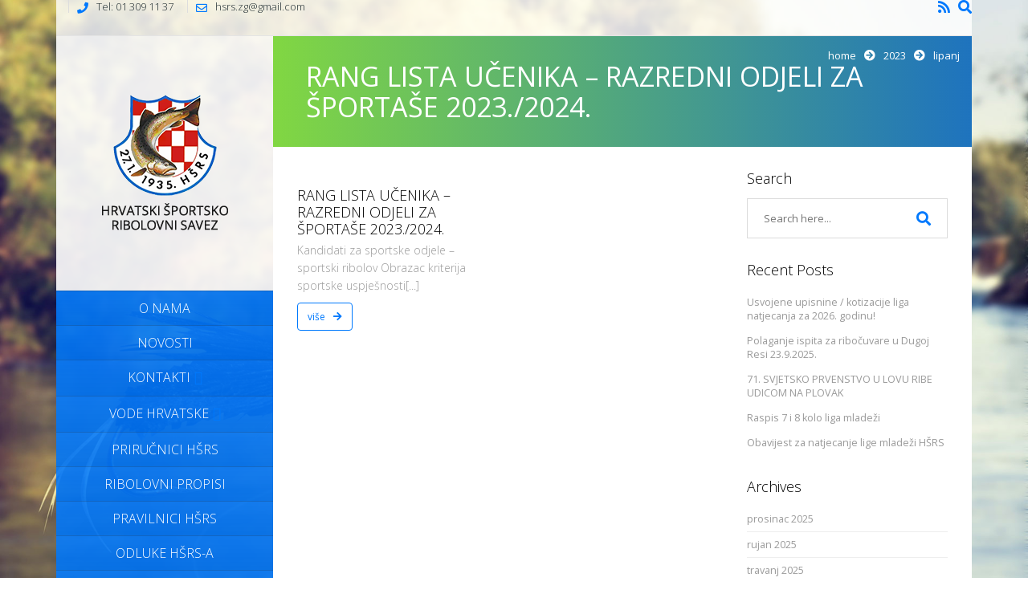

--- FILE ---
content_type: text/html; charset=UTF-8
request_url: https://ribolovni-savez.hr/2023/06/
body_size: 9745
content:
<!DOCTYPE html>
<html lang="hr">
<head>
	<title>lipanj | 2023 |  Ribolovni Savez </title>
	<meta charset="UTF-8">
	<meta http-equiv="X-UA-Compatible" content="IE=edge,chrome=1">
	<meta name="viewport" content="width=device-width, initial-scale=1, maximum-scale=1">
	<link href='https://fonts.googleapis.com/css?family=Open+Sans:300italic,400italic,600italic,700italic,400,700,600,300' rel='stylesheet' type='text/css'>
	<link rel="alternate" type="application/atom+xml" title="Ribolovni Savez Atom Feed" href="https://ribolovni-savez.hr/feed/atom/" />
	<link rel="pingback" href="https://ribolovni-savez.hr/xmlrpc.php" />
		<meta name='robots' content='max-image-preview:large' />
	<style>img:is([sizes="auto" i], [sizes^="auto," i]) { contain-intrinsic-size: 3000px 1500px }</style>
	<meta name="dlm-version" content="5.0.33"><link rel='dns-prefetch' href='//fonts.googleapis.com' />
<link rel="alternate" type="application/rss+xml" title="Ribolovni Savez &raquo; Kanal" href="https://ribolovni-savez.hr/feed/" />
<link rel="alternate" type="application/rss+xml" title="Ribolovni Savez &raquo; Kanal komentara" href="https://ribolovni-savez.hr/comments/feed/" />
<script type="text/javascript">
/* <![CDATA[ */
window._wpemojiSettings = {"baseUrl":"https:\/\/s.w.org\/images\/core\/emoji\/16.0.1\/72x72\/","ext":".png","svgUrl":"https:\/\/s.w.org\/images\/core\/emoji\/16.0.1\/svg\/","svgExt":".svg","source":{"concatemoji":"https:\/\/ribolovni-savez.hr\/wp-includes\/js\/wp-emoji-release.min.js?ver=6.8.3"}};
/*! This file is auto-generated */
!function(s,n){var o,i,e;function c(e){try{var t={supportTests:e,timestamp:(new Date).valueOf()};sessionStorage.setItem(o,JSON.stringify(t))}catch(e){}}function p(e,t,n){e.clearRect(0,0,e.canvas.width,e.canvas.height),e.fillText(t,0,0);var t=new Uint32Array(e.getImageData(0,0,e.canvas.width,e.canvas.height).data),a=(e.clearRect(0,0,e.canvas.width,e.canvas.height),e.fillText(n,0,0),new Uint32Array(e.getImageData(0,0,e.canvas.width,e.canvas.height).data));return t.every(function(e,t){return e===a[t]})}function u(e,t){e.clearRect(0,0,e.canvas.width,e.canvas.height),e.fillText(t,0,0);for(var n=e.getImageData(16,16,1,1),a=0;a<n.data.length;a++)if(0!==n.data[a])return!1;return!0}function f(e,t,n,a){switch(t){case"flag":return n(e,"\ud83c\udff3\ufe0f\u200d\u26a7\ufe0f","\ud83c\udff3\ufe0f\u200b\u26a7\ufe0f")?!1:!n(e,"\ud83c\udde8\ud83c\uddf6","\ud83c\udde8\u200b\ud83c\uddf6")&&!n(e,"\ud83c\udff4\udb40\udc67\udb40\udc62\udb40\udc65\udb40\udc6e\udb40\udc67\udb40\udc7f","\ud83c\udff4\u200b\udb40\udc67\u200b\udb40\udc62\u200b\udb40\udc65\u200b\udb40\udc6e\u200b\udb40\udc67\u200b\udb40\udc7f");case"emoji":return!a(e,"\ud83e\udedf")}return!1}function g(e,t,n,a){var r="undefined"!=typeof WorkerGlobalScope&&self instanceof WorkerGlobalScope?new OffscreenCanvas(300,150):s.createElement("canvas"),o=r.getContext("2d",{willReadFrequently:!0}),i=(o.textBaseline="top",o.font="600 32px Arial",{});return e.forEach(function(e){i[e]=t(o,e,n,a)}),i}function t(e){var t=s.createElement("script");t.src=e,t.defer=!0,s.head.appendChild(t)}"undefined"!=typeof Promise&&(o="wpEmojiSettingsSupports",i=["flag","emoji"],n.supports={everything:!0,everythingExceptFlag:!0},e=new Promise(function(e){s.addEventListener("DOMContentLoaded",e,{once:!0})}),new Promise(function(t){var n=function(){try{var e=JSON.parse(sessionStorage.getItem(o));if("object"==typeof e&&"number"==typeof e.timestamp&&(new Date).valueOf()<e.timestamp+604800&&"object"==typeof e.supportTests)return e.supportTests}catch(e){}return null}();if(!n){if("undefined"!=typeof Worker&&"undefined"!=typeof OffscreenCanvas&&"undefined"!=typeof URL&&URL.createObjectURL&&"undefined"!=typeof Blob)try{var e="postMessage("+g.toString()+"("+[JSON.stringify(i),f.toString(),p.toString(),u.toString()].join(",")+"));",a=new Blob([e],{type:"text/javascript"}),r=new Worker(URL.createObjectURL(a),{name:"wpTestEmojiSupports"});return void(r.onmessage=function(e){c(n=e.data),r.terminate(),t(n)})}catch(e){}c(n=g(i,f,p,u))}t(n)}).then(function(e){for(var t in e)n.supports[t]=e[t],n.supports.everything=n.supports.everything&&n.supports[t],"flag"!==t&&(n.supports.everythingExceptFlag=n.supports.everythingExceptFlag&&n.supports[t]);n.supports.everythingExceptFlag=n.supports.everythingExceptFlag&&!n.supports.flag,n.DOMReady=!1,n.readyCallback=function(){n.DOMReady=!0}}).then(function(){return e}).then(function(){var e;n.supports.everything||(n.readyCallback(),(e=n.source||{}).concatemoji?t(e.concatemoji):e.wpemoji&&e.twemoji&&(t(e.twemoji),t(e.wpemoji)))}))}((window,document),window._wpemojiSettings);
/* ]]> */
</script>
<style id='wp-emoji-styles-inline-css' type='text/css'>

	img.wp-smiley, img.emoji {
		display: inline !important;
		border: none !important;
		box-shadow: none !important;
		height: 1em !important;
		width: 1em !important;
		margin: 0 0.07em !important;
		vertical-align: -0.1em !important;
		background: none !important;
		padding: 0 !important;
	}
</style>
<link rel='stylesheet' id='wp-block-library-css' href='https://ribolovni-savez.hr/wp-includes/css/dist/block-library/style.min.css?ver=6.8.3' type='text/css' media='all' />
<style id='classic-theme-styles-inline-css' type='text/css'>
/*! This file is auto-generated */
.wp-block-button__link{color:#fff;background-color:#32373c;border-radius:9999px;box-shadow:none;text-decoration:none;padding:calc(.667em + 2px) calc(1.333em + 2px);font-size:1.125em}.wp-block-file__button{background:#32373c;color:#fff;text-decoration:none}
</style>
<style id='global-styles-inline-css' type='text/css'>
:root{--wp--preset--aspect-ratio--square: 1;--wp--preset--aspect-ratio--4-3: 4/3;--wp--preset--aspect-ratio--3-4: 3/4;--wp--preset--aspect-ratio--3-2: 3/2;--wp--preset--aspect-ratio--2-3: 2/3;--wp--preset--aspect-ratio--16-9: 16/9;--wp--preset--aspect-ratio--9-16: 9/16;--wp--preset--color--black: #000000;--wp--preset--color--cyan-bluish-gray: #abb8c3;--wp--preset--color--white: #ffffff;--wp--preset--color--pale-pink: #f78da7;--wp--preset--color--vivid-red: #cf2e2e;--wp--preset--color--luminous-vivid-orange: #ff6900;--wp--preset--color--luminous-vivid-amber: #fcb900;--wp--preset--color--light-green-cyan: #7bdcb5;--wp--preset--color--vivid-green-cyan: #00d084;--wp--preset--color--pale-cyan-blue: #8ed1fc;--wp--preset--color--vivid-cyan-blue: #0693e3;--wp--preset--color--vivid-purple: #9b51e0;--wp--preset--gradient--vivid-cyan-blue-to-vivid-purple: linear-gradient(135deg,rgba(6,147,227,1) 0%,rgb(155,81,224) 100%);--wp--preset--gradient--light-green-cyan-to-vivid-green-cyan: linear-gradient(135deg,rgb(122,220,180) 0%,rgb(0,208,130) 100%);--wp--preset--gradient--luminous-vivid-amber-to-luminous-vivid-orange: linear-gradient(135deg,rgba(252,185,0,1) 0%,rgba(255,105,0,1) 100%);--wp--preset--gradient--luminous-vivid-orange-to-vivid-red: linear-gradient(135deg,rgba(255,105,0,1) 0%,rgb(207,46,46) 100%);--wp--preset--gradient--very-light-gray-to-cyan-bluish-gray: linear-gradient(135deg,rgb(238,238,238) 0%,rgb(169,184,195) 100%);--wp--preset--gradient--cool-to-warm-spectrum: linear-gradient(135deg,rgb(74,234,220) 0%,rgb(151,120,209) 20%,rgb(207,42,186) 40%,rgb(238,44,130) 60%,rgb(251,105,98) 80%,rgb(254,248,76) 100%);--wp--preset--gradient--blush-light-purple: linear-gradient(135deg,rgb(255,206,236) 0%,rgb(152,150,240) 100%);--wp--preset--gradient--blush-bordeaux: linear-gradient(135deg,rgb(254,205,165) 0%,rgb(254,45,45) 50%,rgb(107,0,62) 100%);--wp--preset--gradient--luminous-dusk: linear-gradient(135deg,rgb(255,203,112) 0%,rgb(199,81,192) 50%,rgb(65,88,208) 100%);--wp--preset--gradient--pale-ocean: linear-gradient(135deg,rgb(255,245,203) 0%,rgb(182,227,212) 50%,rgb(51,167,181) 100%);--wp--preset--gradient--electric-grass: linear-gradient(135deg,rgb(202,248,128) 0%,rgb(113,206,126) 100%);--wp--preset--gradient--midnight: linear-gradient(135deg,rgb(2,3,129) 0%,rgb(40,116,252) 100%);--wp--preset--font-size--small: 13px;--wp--preset--font-size--medium: 20px;--wp--preset--font-size--large: 36px;--wp--preset--font-size--x-large: 42px;--wp--preset--spacing--20: 0.44rem;--wp--preset--spacing--30: 0.67rem;--wp--preset--spacing--40: 1rem;--wp--preset--spacing--50: 1.5rem;--wp--preset--spacing--60: 2.25rem;--wp--preset--spacing--70: 3.38rem;--wp--preset--spacing--80: 5.06rem;--wp--preset--shadow--natural: 6px 6px 9px rgba(0, 0, 0, 0.2);--wp--preset--shadow--deep: 12px 12px 50px rgba(0, 0, 0, 0.4);--wp--preset--shadow--sharp: 6px 6px 0px rgba(0, 0, 0, 0.2);--wp--preset--shadow--outlined: 6px 6px 0px -3px rgba(255, 255, 255, 1), 6px 6px rgba(0, 0, 0, 1);--wp--preset--shadow--crisp: 6px 6px 0px rgba(0, 0, 0, 1);}:where(.is-layout-flex){gap: 0.5em;}:where(.is-layout-grid){gap: 0.5em;}body .is-layout-flex{display: flex;}.is-layout-flex{flex-wrap: wrap;align-items: center;}.is-layout-flex > :is(*, div){margin: 0;}body .is-layout-grid{display: grid;}.is-layout-grid > :is(*, div){margin: 0;}:where(.wp-block-columns.is-layout-flex){gap: 2em;}:where(.wp-block-columns.is-layout-grid){gap: 2em;}:where(.wp-block-post-template.is-layout-flex){gap: 1.25em;}:where(.wp-block-post-template.is-layout-grid){gap: 1.25em;}.has-black-color{color: var(--wp--preset--color--black) !important;}.has-cyan-bluish-gray-color{color: var(--wp--preset--color--cyan-bluish-gray) !important;}.has-white-color{color: var(--wp--preset--color--white) !important;}.has-pale-pink-color{color: var(--wp--preset--color--pale-pink) !important;}.has-vivid-red-color{color: var(--wp--preset--color--vivid-red) !important;}.has-luminous-vivid-orange-color{color: var(--wp--preset--color--luminous-vivid-orange) !important;}.has-luminous-vivid-amber-color{color: var(--wp--preset--color--luminous-vivid-amber) !important;}.has-light-green-cyan-color{color: var(--wp--preset--color--light-green-cyan) !important;}.has-vivid-green-cyan-color{color: var(--wp--preset--color--vivid-green-cyan) !important;}.has-pale-cyan-blue-color{color: var(--wp--preset--color--pale-cyan-blue) !important;}.has-vivid-cyan-blue-color{color: var(--wp--preset--color--vivid-cyan-blue) !important;}.has-vivid-purple-color{color: var(--wp--preset--color--vivid-purple) !important;}.has-black-background-color{background-color: var(--wp--preset--color--black) !important;}.has-cyan-bluish-gray-background-color{background-color: var(--wp--preset--color--cyan-bluish-gray) !important;}.has-white-background-color{background-color: var(--wp--preset--color--white) !important;}.has-pale-pink-background-color{background-color: var(--wp--preset--color--pale-pink) !important;}.has-vivid-red-background-color{background-color: var(--wp--preset--color--vivid-red) !important;}.has-luminous-vivid-orange-background-color{background-color: var(--wp--preset--color--luminous-vivid-orange) !important;}.has-luminous-vivid-amber-background-color{background-color: var(--wp--preset--color--luminous-vivid-amber) !important;}.has-light-green-cyan-background-color{background-color: var(--wp--preset--color--light-green-cyan) !important;}.has-vivid-green-cyan-background-color{background-color: var(--wp--preset--color--vivid-green-cyan) !important;}.has-pale-cyan-blue-background-color{background-color: var(--wp--preset--color--pale-cyan-blue) !important;}.has-vivid-cyan-blue-background-color{background-color: var(--wp--preset--color--vivid-cyan-blue) !important;}.has-vivid-purple-background-color{background-color: var(--wp--preset--color--vivid-purple) !important;}.has-black-border-color{border-color: var(--wp--preset--color--black) !important;}.has-cyan-bluish-gray-border-color{border-color: var(--wp--preset--color--cyan-bluish-gray) !important;}.has-white-border-color{border-color: var(--wp--preset--color--white) !important;}.has-pale-pink-border-color{border-color: var(--wp--preset--color--pale-pink) !important;}.has-vivid-red-border-color{border-color: var(--wp--preset--color--vivid-red) !important;}.has-luminous-vivid-orange-border-color{border-color: var(--wp--preset--color--luminous-vivid-orange) !important;}.has-luminous-vivid-amber-border-color{border-color: var(--wp--preset--color--luminous-vivid-amber) !important;}.has-light-green-cyan-border-color{border-color: var(--wp--preset--color--light-green-cyan) !important;}.has-vivid-green-cyan-border-color{border-color: var(--wp--preset--color--vivid-green-cyan) !important;}.has-pale-cyan-blue-border-color{border-color: var(--wp--preset--color--pale-cyan-blue) !important;}.has-vivid-cyan-blue-border-color{border-color: var(--wp--preset--color--vivid-cyan-blue) !important;}.has-vivid-purple-border-color{border-color: var(--wp--preset--color--vivid-purple) !important;}.has-vivid-cyan-blue-to-vivid-purple-gradient-background{background: var(--wp--preset--gradient--vivid-cyan-blue-to-vivid-purple) !important;}.has-light-green-cyan-to-vivid-green-cyan-gradient-background{background: var(--wp--preset--gradient--light-green-cyan-to-vivid-green-cyan) !important;}.has-luminous-vivid-amber-to-luminous-vivid-orange-gradient-background{background: var(--wp--preset--gradient--luminous-vivid-amber-to-luminous-vivid-orange) !important;}.has-luminous-vivid-orange-to-vivid-red-gradient-background{background: var(--wp--preset--gradient--luminous-vivid-orange-to-vivid-red) !important;}.has-very-light-gray-to-cyan-bluish-gray-gradient-background{background: var(--wp--preset--gradient--very-light-gray-to-cyan-bluish-gray) !important;}.has-cool-to-warm-spectrum-gradient-background{background: var(--wp--preset--gradient--cool-to-warm-spectrum) !important;}.has-blush-light-purple-gradient-background{background: var(--wp--preset--gradient--blush-light-purple) !important;}.has-blush-bordeaux-gradient-background{background: var(--wp--preset--gradient--blush-bordeaux) !important;}.has-luminous-dusk-gradient-background{background: var(--wp--preset--gradient--luminous-dusk) !important;}.has-pale-ocean-gradient-background{background: var(--wp--preset--gradient--pale-ocean) !important;}.has-electric-grass-gradient-background{background: var(--wp--preset--gradient--electric-grass) !important;}.has-midnight-gradient-background{background: var(--wp--preset--gradient--midnight) !important;}.has-small-font-size{font-size: var(--wp--preset--font-size--small) !important;}.has-medium-font-size{font-size: var(--wp--preset--font-size--medium) !important;}.has-large-font-size{font-size: var(--wp--preset--font-size--large) !important;}.has-x-large-font-size{font-size: var(--wp--preset--font-size--x-large) !important;}
:where(.wp-block-post-template.is-layout-flex){gap: 1.25em;}:where(.wp-block-post-template.is-layout-grid){gap: 1.25em;}
:where(.wp-block-columns.is-layout-flex){gap: 2em;}:where(.wp-block-columns.is-layout-grid){gap: 2em;}
:root :where(.wp-block-pullquote){font-size: 1.5em;line-height: 1.6;}
</style>
<link rel='stylesheet' id='contact-form-7-css' href='https://ribolovni-savez.hr/wp-content/plugins/contact-form-7/includes/css/styles.css?ver=6.1.1' type='text/css' media='all' />
<link rel='stylesheet' id='google-font-css' href='http://fonts.googleapis.com/css?family=PT+Sans+Narrow%3A400%2C700&#038;subset=latin%2Clatin-ext%2Cgreek-ext%2Cgreek&#038;ver=6.8.3' type='text/css' media='all' />
<link rel='stylesheet' id='menu-google-font-css' href='http://fonts.googleapis.com/css?family=Open+Sans%3A400%2C300%2C600%2C700%2C800&#038;subset=latin%2Clatin-ext%2Cgreek-ext%2Cgreek&#038;ver=6.8.3' type='text/css' media='all' />
<link rel='stylesheet' id='bootstrap-css' href='https://ribolovni-savez.hr/wp-content/themes/vertikal/css/bootstrap.css?ver=3.0.0' type='text/css' media='all' />
<link rel='stylesheet' id='fullwidth-css' href='https://ribolovni-savez.hr/wp-content/themes/vertikal/css/fullwidth.css?ver=1.0.0' type='text/css' media='all' />
<link rel='stylesheet' id='settings-css' href='https://ribolovni-savez.hr/wp-content/themes/vertikal/css/settings.css?ver=1.5.3' type='text/css' media='all' />
<link rel='stylesheet' id='magnific-popup-css' href='https://ribolovni-savez.hr/wp-content/themes/vertikal/css/magnific-popup.css?ver=1.5.3' type='text/css' media='all' />
<link rel='stylesheet' id='font-awesome-v4shim-css' href='https://ribolovni-savez.hr/wp-content/plugins/types/vendor/toolset/toolset-common/res/lib/font-awesome/css/v4-shims.css?ver=5.13.0' type='text/css' media='screen' />
<link rel='stylesheet' id='font-awesome-css' href='https://ribolovni-savez.hr/wp-content/plugins/types/vendor/toolset/toolset-common/res/lib/font-awesome/css/all.css?ver=5.13.0' type='text/css' media='screen' />
<link rel='stylesheet' id='flexslider-css' href='https://ribolovni-savez.hr/wp-content/themes/vertikal/css/flexslider.css?ver=1.5.3' type='text/css' media='all' />
<link rel='stylesheet' id='vertikal_style-css' href='https://ribolovni-savez.hr/wp-content/themes/vertikal/css/style.css?ver=1.4.1' type='text/css' media='all' />
<link rel='stylesheet' id='custom_style-css' href='https://ribolovni-savez.hr/wp-content/themes/vertikal-child/style.css?ver=1.4.1' type='text/css' media='all' />
<link rel='stylesheet' id='ot-dynamic-tmq_css-css' href='https://ribolovni-savez.hr/wp-content/themes/vertikal-child/dynamic.css?ver=1.0' type='text/css' media='all' />
<link rel='stylesheet' id='responsive-css' href='https://ribolovni-savez.hr/wp-content/themes/vertikal/css/responsive.css?ver=1.0' type='text/css' media='all' />
<link rel='stylesheet' id='tablepress-default-css' href='https://ribolovni-savez.hr/wp-content/plugins/tablepress/css/build/default.css?ver=3.1.3' type='text/css' media='all' />
<script type="text/javascript" src="https://ribolovni-savez.hr/wp-includes/js/jquery/jquery.min.js?ver=3.7.1" id="jquery-core-js"></script>
<script type="text/javascript" src="https://ribolovni-savez.hr/wp-includes/js/jquery/jquery-migrate.min.js?ver=3.4.1" id="jquery-migrate-js"></script>
<script type="text/javascript" src="https://ribolovni-savez.hr/wp-content/themes/vertikal/js/script.js?ver=1.0.1" id="vertikal_script-js"></script>
<script type="text/javascript" src="https://ribolovni-savez.hr/wp-content/themes/vertikal/js/respond.min.js?ver=1.0" id="respond-js"></script>
<link rel="https://api.w.org/" href="https://ribolovni-savez.hr/wp-json/" /><link rel="EditURI" type="application/rsd+xml" title="RSD" href="https://ribolovni-savez.hr/xmlrpc.php?rsd" />
<meta name="generator" content="WordPress 6.8.3" />
<!-- No FavIcons Found --><!-- No AppleTouchIcon Found --><meta name="generator" content="Powered by WPBakery Page Builder - drag and drop page builder for WordPress."/>
<style type="text/css" id="custom-background-css">
body.custom-background { background-image: url("https://ribolovni-savez.hr/wp-content/uploads/2015/06/shutterstock_157536494.jpg"); background-position: left top; background-size: auto; background-repeat: no-repeat; background-attachment: fixed; }
</style>
	<noscript><style> .wpb_animate_when_almost_visible { opacity: 1; }</style></noscript></head>
<body class="archive date custom-background wp-theme-vertikal wp-child-theme-vertikal-child w978px  wpb-js-composer js-comp-ver-6.1 vc_responsive">
<script>
  (function(i,s,o,g,r,a,m){i['GoogleAnalyticsObject']=r;i[r]=i[r]||function(){
  (i[r].q=i[r].q||[]).push(arguments)},i[r].l=1*new Date();a=s.createElement(o),
  m=s.getElementsByTagName(o)[0];a.async=1;a.src=g;m.parentNode.insertBefore(a,m)
  })(window,document,'script','//www.google-analytics.com/analytics.js','ga');

  ga('create', 'UA-55737455-1', 'auto');
  ga('send', 'pageview');

</script>
	<!-- Background -->
	<div id="background-container" style="background-image: url(http://ribolovni-savez.hr/wp-content/uploads/2015/06/shutterstock_157536494.jpg);">
			</div>

	<!-- End Background -->

	<!-- Container -->
	<div id="container" class="container">

		<!-- top-line
		    ================================================== -->
		<div class="top-line">
			<div class="container">
				<p>
					<span><i class="fa fa-phone"></i>Tel: 01 309 11 37</span>
					<span><i class="fa fa-envelope-o"></i>hsrs.zg@gmail.com</span>
				</p>
				
				<ul class="social-icons search-icons">
					<li class="search-header-form">
						<form class="topbar_searchbox" method="get" action="https://ribolovni-savez.hr">
							<input type="search" name="s" placeholder="Search and hit Enter!">
						</form>
					</li>
					<li><a class="search_topbar" title="Search the Site" href="#" ><i class="fa fa-search"></i></a></li>
				</ul>
				
				<ul class="social-icons">
					<li><a class="custom" title="RSS" href="http://ribolovni-savez.hr/feed/" target="_blank"><i class="fa fa-rss"></i></a></li>
				</ul>
			</div>
		</div>
		<!-- End Top line -->

		<!-- Header
		    ================================================== -->
		<header class="clearfix">
			<div class="header-logo">
				<a class="logo" title="Ribolovni Savez" href="https://ribolovni-savez.hr"><img alt="Ribolovni Savez" src="http://ribolovni-savez.hr/wp-content/uploads/2014/03/grb-tekst-light1.png"></a>
			</div>
			<a class="elemadded responsive-link" href="#">Menu</a>
			<div class="navbar-vertical">
				<ul id="header-menu" class="main-menu"><li id="menu-item-16" class="menu-item menu-item-type-post_type menu-item-object-page menu-item-16"><a href="https://ribolovni-savez.hr/o-nama/"><span>O nama</span></a></li>
<li id="menu-item-292" class="menu-item menu-item-type-post_type menu-item-object-page current_page_parent menu-item-292"><a href="https://ribolovni-savez.hr/novosti/"><span>Novosti</span></a></li>
<li id="menu-item-611" class="menu-item menu-item-type-custom menu-item-object-custom menu-item-has-children drop menu-item-611"><a><span>Kontakti</span></a>
<ul class="drop-down">
	<li id="menu-item-3121" class="menu-item menu-item-type-post_type menu-item-object-page menu-item-3121"><a href="https://ribolovni-savez.hr/kontakti/hsrs-2/"><span>HŠRS</span></a></li>
	<li id="menu-item-3114" class="menu-item menu-item-type-post_type menu-item-object-page menu-item-3114"><a href="https://ribolovni-savez.hr/kontakti/ovlastenici-ribolovnog-prava/"><span>Ovlaštenici ribolovnog prava</span></a></li>
	<li id="menu-item-3115" class="menu-item menu-item-type-post_type menu-item-object-page menu-item-3115"><a href="https://ribolovni-savez.hr/kontakti/zupanijski-savezi-srd/"><span>Županijski savezi ŠRD</span></a></li>
	<li id="menu-item-3113" class="menu-item menu-item-type-post_type menu-item-object-page menu-item-3113"><a href="https://ribolovni-savez.hr/kontakti/ostali-kontakti/"><span>Ostali kontakti</span></a></li>
</ul>
</li>
<li id="menu-item-295" class="menu-item menu-item-type-custom menu-item-object-custom menu-item-has-children drop menu-item-295"><a><span>Vode Hrvatske</span></a>
<ul class="drop-down">
	<li id="menu-item-77" class="menu-item menu-item-type-post_type menu-item-object-page menu-item-77"><a href="https://ribolovni-savez.hr/ribolovne-vode/bacinska-jezera/"><span>Baćinska jezera</span></a></li>
	<li id="menu-item-107" class="menu-item menu-item-type-post_type menu-item-object-page menu-item-107"><a href="https://ribolovni-savez.hr/ribolovne-vode/bosut/"><span>Bosut</span></a></li>
	<li id="menu-item-106" class="menu-item menu-item-type-post_type menu-item-object-page menu-item-106"><a href="https://ribolovni-savez.hr/ribolovne-vode/dobra/"><span>Dobra</span></a></li>
	<li id="menu-item-152" class="menu-item menu-item-type-post_type menu-item-object-page menu-item-152"><a href="https://ribolovni-savez.hr/ribolovne-vode/dunav-aljmas/"><span>Dunav (Aljmaš)</span></a></li>
	<li id="menu-item-151" class="menu-item menu-item-type-post_type menu-item-object-page menu-item-151"><a href="https://ribolovni-savez.hr/ribolovne-vode/gacka/"><span>Gacka</span></a></li>
	<li id="menu-item-150" class="menu-item menu-item-type-post_type menu-item-object-page menu-item-150"><a href="https://ribolovni-savez.hr/ribolovne-vode/kupa/"><span>Kupa</span></a></li>
	<li id="menu-item-149" class="menu-item menu-item-type-post_type menu-item-object-page menu-item-149"><a href="https://ribolovni-savez.hr/ribolovne-vode/jezero-sabljaci/"><span>Jezero Sabljaci</span></a></li>
	<li id="menu-item-148" class="menu-item menu-item-type-post_type menu-item-object-page menu-item-148"><a href="https://ribolovni-savez.hr/ribolovne-vode/spacva-i-studva/"><span>Spačva i Studva</span></a></li>
	<li id="menu-item-147" class="menu-item menu-item-type-post_type menu-item-object-page menu-item-147"><a href="https://ribolovni-savez.hr/ribolovne-vode/una/"><span>Una</span></a></li>
	<li id="menu-item-146" class="menu-item menu-item-type-post_type menu-item-object-page menu-item-146"><a href="https://ribolovni-savez.hr/ribolovne-vode/vitunjcica/"><span>Vitunjčica</span></a></li>
	<li id="menu-item-145" class="menu-item menu-item-type-post_type menu-item-object-page menu-item-145"><a href="https://ribolovni-savez.hr/ribolovne-vode/vransko-jezero/"><span>Vransko jezero</span></a></li>
</ul>
</li>
<li id="menu-item-635" class="menu-item menu-item-type-post_type menu-item-object-page menu-item-635"><a href="https://ribolovni-savez.hr/prirucnik-za-sportski-ribolov/"><span>Priručnici HŠRS</span></a></li>
<li id="menu-item-670" class="menu-item menu-item-type-post_type menu-item-object-page menu-item-670"><a href="https://ribolovni-savez.hr/ribolovni-propisi/"><span>Ribolovni propisi</span></a></li>
<li id="menu-item-682" class="menu-item menu-item-type-post_type menu-item-object-page menu-item-682"><a href="https://ribolovni-savez.hr/pravilnici-hsrs/"><span>Pravilnici HŠRS</span></a></li>
<li id="menu-item-1479" class="menu-item menu-item-type-post_type menu-item-object-page menu-item-1479"><a href="https://ribolovni-savez.hr/odluke-hsrs-a/"><span>Odluke HŠRS-a</span></a></li>
<li id="menu-item-679" class="menu-item menu-item-type-custom menu-item-object-custom menu-item-has-children drop menu-item-679"><a><span>Obrasci</span></a>
<ul class="drop-down">
	<li id="menu-item-678" class="menu-item menu-item-type-post_type menu-item-object-page menu-item-678"><a href="https://ribolovni-savez.hr/obrasci/drzavne-dozvole/"><span>Državne dozvole</span></a></li>
	<li id="menu-item-677" class="menu-item menu-item-type-post_type menu-item-object-page menu-item-677"><a href="https://ribolovni-savez.hr/obrasci/natjecanja/"><span>Natjecanja</span></a></li>
	<li id="menu-item-691" class="menu-item menu-item-type-post_type menu-item-object-page menu-item-691"><a href="https://ribolovni-savez.hr/obrasci/ribicki-ispiti/"><span>Ribički ispiti</span></a></li>
	<li id="menu-item-692" class="menu-item menu-item-type-post_type menu-item-object-page menu-item-692"><a href="https://ribolovni-savez.hr/obrasci/ribocuvari/"><span>Ribočuvari</span></a></li>
	<li id="menu-item-690" class="menu-item menu-item-type-post_type menu-item-object-page menu-item-690"><a href="https://ribolovni-savez.hr/obrasci/podaci-o-udrugama/"><span>Podaci o udrugama</span></a></li>
	<li id="menu-item-998" class="menu-item menu-item-type-post_type menu-item-object-page menu-item-998"><a href="https://ribolovni-savez.hr/obrasci/gospodarenje/"><span>Gospodarenje</span></a></li>
</ul>
</li>
<li id="menu-item-977" class="menu-item menu-item-type-post_type menu-item-object-page menu-item-977"><a href="https://ribolovni-savez.hr/natjecanja/"><span>Natjecanja</span></a></li>
<li id="menu-item-832" class="menu-item menu-item-type-post_type menu-item-object-page menu-item-832"><a href="https://ribolovni-savez.hr/hrvatske-slatkovodne-ribe/"><span>Hrvatske slatkovodne ribe</span></a></li>
<li id="menu-item-288" class="menu-item menu-item-type-post_type menu-item-object-page menu-item-288"><a href="https://ribolovni-savez.hr/galerija-2/"><span>Galerija</span></a></li>
<li id="menu-item-117" class="menu-item menu-item-type-custom menu-item-object-custom menu-item-117"><a href="http://ribolov.integra.hr/index.php"><span>Informacijski sustav</span></a></li>
<li id="menu-item-1268" class="menu-item menu-item-type-post_type menu-item-object-page menu-item-has-children drop menu-item-1268"><a href="https://ribolovni-savez.hr/lige/"><span>Lige</span></a>
<ul class="drop-down">
	<li id="menu-item-1342" class="menu-item menu-item-type-post_type menu-item-object-page menu-item-1342"><a href="https://ribolovni-savez.hr/lov-pastrve-prirodnim-mamcima/"><span>Lov pastrve prirodnim mamcima</span></a></li>
	<li id="menu-item-2192" class="menu-item menu-item-type-post_type menu-item-object-page menu-item-2192"><a href="https://ribolovni-savez.hr/stranice-liga/lov-pastrvskog-grgeca/"><span>Lov pastrvskog grgeča</span></a></li>
	<li id="menu-item-1279" class="menu-item menu-item-type-post_type menu-item-object-page menu-item-1279"><a href="https://ribolovni-savez.hr/saranska-liga/"><span>Šaranska liga</span></a></li>
</ul>
</li>
<li id="menu-item-3568" class="menu-item menu-item-type-post_type menu-item-object-page menu-item-3568"><a href="https://ribolovni-savez.hr/pristup-informacijama/"><span>PRISTUP INFORMACIJAMA</span></a></li>
<li id="menu-item-3954" class="menu-item menu-item-type-post_type menu-item-object-page menu-item-3954"><a href="https://ribolovni-savez.hr/prezentacijski-filmovi-reprezentacija/"><span>Prezentacijski filmovi</span></a></li>
</ul>			</div>
		</header>
		<!-- End Header -->		<!-- content 
			================================================== -->
		<div id="content">
			<div class="inner-content">
				<div id="page-content">			
				<!-- slider 
					================================================== -->
								<div id="page-banner">
					<span>RANG LISTA UČENIKA – RAZREDNI ODJELI ZA ŠPORTAŠE 2023./2024.</span>					<p></p>
					
				<ul class="breadcrumb brcr-top">
					<li><a href="https://ribolovni-savez.hr/">Home</a></li><i class="fa fa-arrow-circle-right"></i><li><a href="https://ribolovni-savez.hr/2023/">2023</a></li><i class="fa fa-arrow-circle-right"></i><li class="active">lipanj</li>
				</ul>
						</div>
																		<!-- End slider -->

				<!-- Content sections 
					================================================== -->
				<div class="content-sections">
										<div class="blog-box with-sidebar">
						<div class="row">
							<div class="col-md-8 blog-side">
																				<div class="row">
																							<div class="col-md-6">
																								<div class="item news-item" class="post-3969 post type-post status-publish format-standard hentry category-novosti">
													<div class="inner-item">
														<a href="https://ribolovni-savez.hr/rang-lista-ucenika-razredni-odjeli-za-sportase-2023-2024/"></a>
														<div class="hover-item">
															<ul>
																<li><a class="autor" href="https://ribolovni-savez.hr/author/bgrubic/"><i class="fa fa-user"></i>Boris Grubić</a></li>
																<li><a class="date"><i class="fa fa-clock-o"></i> 21 lipnja, 2023</a></li>
																															</ul>
														</div>
																											</div>
													<h2><a href="https://ribolovni-savez.hr/rang-lista-ucenika-razredni-odjeli-za-sportase-2023-2024/">RANG LISTA UČENIKA – RAZREDNI ODJELI ZA ŠPORTAŠE 2023./2024.</a></h2>
													<p>Kandidati za sportske odjele – sportski ribolov Obrazac kriterija sportske uspješnosti[...]</p>
													<a class="read-more" href="https://ribolovni-savez.hr/rang-lista-ucenika-razredni-odjeli-za-sportase-2023-2024/">više <i class="fa fa-arrow-right"></i></a>
												</div>											</div>
																						</div>
													<div class="row">
			<div class="col-md-12 text-left">											
						</div>
		</div>
									</div>

							<div class="col-md-4 sidebar">
								<div class="sidebar-widgets">
									<div id="search-2" class="widget-side widget widget_search"><h4>Search</h4><form class="searchbox" method="get" action="https://ribolovni-savez.hr">
	<input placeholder="Search here..." id="site-search" type="search" name="s" value="">
	<button type="submit">
		<i class="fa fa-search"></i>
	</button>
</form></div>
		<div id="recent-posts-2" class="widget-side widget widget_recent_entries">
		<h4>Recent Posts</h4>
		<ul>
											<li>
					<a href="https://ribolovni-savez.hr/usvojene-upisnine-kotizacije-liga-natjecanja-za-2026-godinu/">Usvojene upisnine / kotizacije liga natjecanja za 2026. godinu!</a>
									</li>
											<li>
					<a href="https://ribolovni-savez.hr/polaganje-ispita-za-ribocuvare-u-dugoj-resi-23-9-2025/">Polaganje ispita za ribočuvare u Dugoj Resi 23.9.2025.</a>
									</li>
											<li>
					<a href="https://ribolovni-savez.hr/71-svjetsko-prvenstvo-u-lovu-ribe-udicom-na-plovak/">71. SVJETSKO PRVENSTVO U LOVU RIBE UDICOM NA PLOVAK</a>
									</li>
											<li>
					<a href="https://ribolovni-savez.hr/raspis-7-i-8-kolo-liga-mladezi-2/">Raspis 7 i 8 kolo liga mladeži</a>
									</li>
											<li>
					<a href="https://ribolovni-savez.hr/obavijest-za-natjecanje-lige-mladezi-hsrs/">Obavijest za natjecanje lige mladeži HŠRS</a>
									</li>
					</ul>

		</div><div id="archives-2" class="widget-side widget widget_archive"><h4>Archives</h4>
			<ul>
					<li><a href='https://ribolovni-savez.hr/2025/12/'>prosinac 2025</a></li>
	<li><a href='https://ribolovni-savez.hr/2025/09/'>rujan 2025</a></li>
	<li><a href='https://ribolovni-savez.hr/2025/04/'>travanj 2025</a></li>
	<li><a href='https://ribolovni-savez.hr/2025/03/'>ožujak 2025</a></li>
	<li><a href='https://ribolovni-savez.hr/2025/02/'>veljača 2025</a></li>
	<li><a href='https://ribolovni-savez.hr/2025/01/'>siječanj 2025</a></li>
	<li><a href='https://ribolovni-savez.hr/2024/12/'>prosinac 2024</a></li>
	<li><a href='https://ribolovni-savez.hr/2024/11/'>studeni 2024</a></li>
	<li><a href='https://ribolovni-savez.hr/2024/10/'>listopad 2024</a></li>
	<li><a href='https://ribolovni-savez.hr/2024/09/'>rujan 2024</a></li>
	<li><a href='https://ribolovni-savez.hr/2024/08/'>kolovoz 2024</a></li>
	<li><a href='https://ribolovni-savez.hr/2024/07/'>srpanj 2024</a></li>
	<li><a href='https://ribolovni-savez.hr/2024/06/'>lipanj 2024</a></li>
	<li><a href='https://ribolovni-savez.hr/2024/04/'>travanj 2024</a></li>
	<li><a href='https://ribolovni-savez.hr/2024/01/'>siječanj 2024</a></li>
	<li><a href='https://ribolovni-savez.hr/2023/10/'>listopad 2023</a></li>
	<li><a href='https://ribolovni-savez.hr/2023/08/'>kolovoz 2023</a></li>
	<li><a href='https://ribolovni-savez.hr/2023/06/' aria-current="page">lipanj 2023</a></li>
	<li><a href='https://ribolovni-savez.hr/2023/05/'>svibanj 2023</a></li>
	<li><a href='https://ribolovni-savez.hr/2023/02/'>veljača 2023</a></li>
	<li><a href='https://ribolovni-savez.hr/2023/01/'>siječanj 2023</a></li>
	<li><a href='https://ribolovni-savez.hr/2022/11/'>studeni 2022</a></li>
	<li><a href='https://ribolovni-savez.hr/2022/09/'>rujan 2022</a></li>
	<li><a href='https://ribolovni-savez.hr/2022/06/'>lipanj 2022</a></li>
	<li><a href='https://ribolovni-savez.hr/2022/04/'>travanj 2022</a></li>
	<li><a href='https://ribolovni-savez.hr/2022/03/'>ožujak 2022</a></li>
	<li><a href='https://ribolovni-savez.hr/2022/02/'>veljača 2022</a></li>
	<li><a href='https://ribolovni-savez.hr/2022/01/'>siječanj 2022</a></li>
	<li><a href='https://ribolovni-savez.hr/2021/11/'>studeni 2021</a></li>
	<li><a href='https://ribolovni-savez.hr/2021/10/'>listopad 2021</a></li>
	<li><a href='https://ribolovni-savez.hr/2021/09/'>rujan 2021</a></li>
	<li><a href='https://ribolovni-savez.hr/2021/08/'>kolovoz 2021</a></li>
	<li><a href='https://ribolovni-savez.hr/2021/07/'>srpanj 2021</a></li>
	<li><a href='https://ribolovni-savez.hr/2021/04/'>travanj 2021</a></li>
	<li><a href='https://ribolovni-savez.hr/2021/03/'>ožujak 2021</a></li>
	<li><a href='https://ribolovni-savez.hr/2021/02/'>veljača 2021</a></li>
	<li><a href='https://ribolovni-savez.hr/2020/11/'>studeni 2020</a></li>
	<li><a href='https://ribolovni-savez.hr/2020/10/'>listopad 2020</a></li>
	<li><a href='https://ribolovni-savez.hr/2020/06/'>lipanj 2020</a></li>
	<li><a href='https://ribolovni-savez.hr/2019/09/'>rujan 2019</a></li>
	<li><a href='https://ribolovni-savez.hr/2019/06/'>lipanj 2019</a></li>
	<li><a href='https://ribolovni-savez.hr/2019/03/'>ožujak 2019</a></li>
	<li><a href='https://ribolovni-savez.hr/2019/02/'>veljača 2019</a></li>
	<li><a href='https://ribolovni-savez.hr/2018/11/'>studeni 2018</a></li>
	<li><a href='https://ribolovni-savez.hr/2018/10/'>listopad 2018</a></li>
	<li><a href='https://ribolovni-savez.hr/2018/09/'>rujan 2018</a></li>
	<li><a href='https://ribolovni-savez.hr/2017/11/'>studeni 2017</a></li>
	<li><a href='https://ribolovni-savez.hr/2017/09/'>rujan 2017</a></li>
	<li><a href='https://ribolovni-savez.hr/2017/04/'>travanj 2017</a></li>
	<li><a href='https://ribolovni-savez.hr/2017/02/'>veljača 2017</a></li>
	<li><a href='https://ribolovni-savez.hr/2016/06/'>lipanj 2016</a></li>
	<li><a href='https://ribolovni-savez.hr/2016/02/'>veljača 2016</a></li>
	<li><a href='https://ribolovni-savez.hr/2015/02/'>veljača 2015</a></li>
	<li><a href='https://ribolovni-savez.hr/2014/12/'>prosinac 2014</a></li>
			</ul>

			</div><div id="meta-2" class="widget-side widget widget_meta"><h4>rss prijava</h4>
		<ul>
						<li><a href="https://ribolovni-savez.hr/wp-login.php">Prijava</a></li>
			<li><a href="https://ribolovni-savez.hr/feed/">Kanal objava</a></li>
			<li><a href="https://ribolovni-savez.hr/comments/feed/">Kanal komentara</a></li>

			<li><a href="https://wordpress.org/">WordPress.org</a></li>
		</ul>

		</div>								</div>
							</div>
						</div>
					</div>				</div>
			</div>
				<!-- End content sections -->
				<!-- footer 
					================================================== -->
				<footer>
					<div class="up-footer">
						<div class="row">
													<div class="col-md-4">
								<div class="widget footer-widgets widget_tmq-power-shortcodes"><h4>Informacijski sustav</h4>		<div class="vc_row wpb_row row"><div class="wpb_column vc_column_container vc_col-sm-12"><div class="vc_column-inner"><div class="wpb_wrapper"><div class="services-post  wpb_animate_when_almost_visible wpb_left-to-right">
	<a class="services-icon1" href="http://ribolov.integra.hr/index.php" target="_blank"><i class="fa fa-info-circle"></i></a>
	<div class="services-post-content">
		<p>Pristupite informacijskom sustavu putem ovog linka.</p>
	</div></div></div></div></div></div></div>							</div>
							<div class="col-md-4">
															</div>
							<div class="col-md-4">
								<div class="widget footer-widgets widget_tmq-power-shortcodes"><h4>Brzi kontakt</h4>		<div class="vc_row wpb_row row"><div class="wpb_column vc_column_container vc_col-sm-12"><div class="vc_column-inner"><div class="wpb_wrapper"><ul class="contact-list ">
		<li><a class="phone" href="#"><i class="fa fa-phone"></i>01 309 11 37</a></li>
		<li><a class="mail" href="#"><i class="fa fa-envelope"></i>hsrs.zg@gmail.com</a></li>
		<li><a class="address" href="#"><i class="fa fa-home"></i>Trg Krešimira Ćosića 11, 10000 Zagreb</a></li></ul></div></div></div></div></div>							</div> 	
						</div>
					</div>

					<div class="footer-line">
						<p>© Copyright 2023. HSRS / CSFA. All rights reserved. Do not duplicate or redistribute in any form.</p>
						<a class="go-top" href="#"></a>					</div>

				</footer>
				<!-- End footer -->

			</div>
			<!-- End innercontent -->

		</div>
		<!-- End content -->
	</div>
	<!-- End Container -->
	
			<div class="tmq_loading_container"><div class="tmq_loading"><div class="wBall" id="wBall_1"><div class="wInnerBall"></div></div><div class="wBall" id="wBall_2"><div class="wInnerBall"></div></div><div class="wBall" id="wBall_3"><div class="wInnerBall"></div></div><div class="wBall" id="wBall_4"><div class="wInnerBall"></div></div><div class="wBall" id="wBall_5"><div class="wInnerBall"></div></div></div></div>
			
	<script type="speculationrules">
{"prefetch":[{"source":"document","where":{"and":[{"href_matches":"\/*"},{"not":{"href_matches":["\/wp-*.php","\/wp-admin\/*","\/wp-content\/uploads\/*","\/wp-content\/*","\/wp-content\/plugins\/*","\/wp-content\/themes\/vertikal-child\/*","\/wp-content\/themes\/vertikal\/*","\/*\\?(.+)"]}},{"not":{"selector_matches":"a[rel~=\"nofollow\"]"}},{"not":{"selector_matches":".no-prefetch, .no-prefetch a"}}]},"eagerness":"conservative"}]}
</script>
    <!-- smartlook includes --> 
    <script type="text/javascript"> 
        var issuuConfig = { 
            guid: '90c32562-22be-4330-a04a-d4745c9256a7', 
            domain: '*.ribolovni-savez.hr' 
        }; 
    </script> 
    <script type="text/javascript"> 
        document.write(unescape("%3Cscript src='//static.issuu.com/smartlook/ISSUU.smartlook.js' type='text/javascript'%3E%3C/script%3E")); 
    </script> 
    <!-- end smartlook includes --> 
    
<link rel='stylesheet' id='js_composer_front-css' href='https://ribolovni-savez.hr/wp-content/plugins/js_composer/assets/css/js_composer.min.css?ver=6.1' type='text/css' media='all' />
<script type="text/javascript" src="https://ribolovni-savez.hr/wp-includes/js/dist/hooks.min.js?ver=4d63a3d491d11ffd8ac6" id="wp-hooks-js"></script>
<script type="text/javascript" src="https://ribolovni-savez.hr/wp-includes/js/dist/i18n.min.js?ver=5e580eb46a90c2b997e6" id="wp-i18n-js"></script>
<script type="text/javascript" id="wp-i18n-js-after">
/* <![CDATA[ */
wp.i18n.setLocaleData( { 'text direction\u0004ltr': [ 'ltr' ] } );
/* ]]> */
</script>
<script type="text/javascript" src="https://ribolovni-savez.hr/wp-content/plugins/contact-form-7/includes/swv/js/index.js?ver=6.1.1" id="swv-js"></script>
<script type="text/javascript" id="contact-form-7-js-translations">
/* <![CDATA[ */
( function( domain, translations ) {
	var localeData = translations.locale_data[ domain ] || translations.locale_data.messages;
	localeData[""].domain = domain;
	wp.i18n.setLocaleData( localeData, domain );
} )( "contact-form-7", {"translation-revision-date":"2025-08-05 13:01:20+0000","generator":"GlotPress\/4.0.1","domain":"messages","locale_data":{"messages":{"":{"domain":"messages","plural-forms":"nplurals=3; plural=(n % 10 == 1 && n % 100 != 11) ? 0 : ((n % 10 >= 2 && n % 10 <= 4 && (n % 100 < 12 || n % 100 > 14)) ? 1 : 2);","lang":"hr"},"This contact form is placed in the wrong place.":["Ovaj obrazac za kontaktiranje postavljen je na krivo mjesto."],"Error:":["Gre\u0161ka:"]}},"comment":{"reference":"includes\/js\/index.js"}} );
/* ]]> */
</script>
<script type="text/javascript" id="contact-form-7-js-before">
/* <![CDATA[ */
var wpcf7 = {
    "api": {
        "root": "https:\/\/ribolovni-savez.hr\/wp-json\/",
        "namespace": "contact-form-7\/v1"
    }
};
/* ]]> */
</script>
<script type="text/javascript" src="https://ribolovni-savez.hr/wp-content/plugins/contact-form-7/includes/js/index.js?ver=6.1.1" id="contact-form-7-js"></script>
<script type="text/javascript" id="dlm-xhr-js-extra">
/* <![CDATA[ */
var dlmXHRtranslations = {"error":"Do\u0161lo je do pogre\u0161ke prilikom poku\u0161aja preuzimanja datoteke. Molimo poku\u0161ajte ponovo.","not_found":"Preuzimanje ne postoji.","no_file_path":"Nije definiran put datoteke.","no_file_paths":"Nema definiranih putanja datoteka.","filetype":"Preuzimanje nije dopu\u0161teno za ovu vrstu datoteke.","file_access_denied":"Pristup ovoj datoteci odbijen.","access_denied":"Pristup odbijen. Nemate dozvolu za preuzimanje ove datoteke.","security_error":"Ne\u0161to nije u redu s putanjom datoteke.","file_not_found":"Datoteka nije prona\u0111ena."};
/* ]]> */
</script>
<script type="text/javascript" id="dlm-xhr-js-before">
/* <![CDATA[ */
const dlmXHR = {"xhr_links":{"class":["download-link","download-button"]},"prevent_duplicates":true,"ajaxUrl":"https:\/\/ribolovni-savez.hr\/wp-admin\/admin-ajax.php"}; dlmXHRinstance = {}; const dlmXHRGlobalLinks = "https://ribolovni-savez.hr/download/"; const dlmNonXHRGlobalLinks = []; dlmXHRgif = "https://ribolovni-savez.hr/wp-includes/images/spinner.gif"; const dlmXHRProgress = "1"
/* ]]> */
</script>
<script type="text/javascript" src="https://ribolovni-savez.hr/wp-content/plugins/download-monitor/assets/js/dlm-xhr.min.js?ver=5.0.33" id="dlm-xhr-js"></script>
<script type="text/javascript" src="https://ribolovni-savez.hr/wp-content/plugins/js_composer/assets/js/dist/js_composer_front.min.js?ver=6.1" id="wpb_composer_front_js-js"></script>
<script type="text/javascript" src="https://ribolovni-savez.hr/wp-includes/js/comment-reply.min.js?ver=6.8.3" id="comment-reply-js" async="async" data-wp-strategy="async"></script>
<script type="text/javascript" src="https://ribolovni-savez.hr/wp-content/themes/vertikal/js/jquery.migrate.js?ver=1.0" id="migrate-js"></script>
<script type="text/javascript" id="bootstrap-js-extra">
/* <![CDATA[ */
var tmq_script_vars = {"plugins_scroll":"on"};
/* ]]> */
</script>
<script type="text/javascript" src="https://ribolovni-savez.hr/wp-content/themes/vertikal/js/bootstrap.js?ver=3.0.0" id="bootstrap-js"></script>
<script type="text/javascript" src="https://ribolovni-savez.hr/wp-content/themes/vertikal/js/retina-1.1.0.min.js?ver=1.1.0" id="retina-js"></script>
<script type="text/javascript" src="https://ribolovni-savez.hr/wp-content/themes/vertikal/js/jquery.flexslider.js?ver=0.1" id="flexslider-js"></script>
<script type="text/javascript" src="https://ribolovni-savez.hr/wp-content/themes/vertikal/js/jquery.magnific-popup.min.js?ver=0.1" id="magnific-popup-js"></script>
<script type="text/javascript" src="https://ribolovni-savez.hr/wp-includes/js/imagesloaded.min.js?ver=5.0.0" id="imagesloaded-js"></script>
<script type="text/javascript" src="https://ribolovni-savez.hr/wp-content/plugins/js_composer/assets/lib/bower/isotope/dist/isotope.pkgd.min.js?ver=6.1" id="isotope-js"></script>
<script type="text/javascript" src="https://ribolovni-savez.hr/wp-content/themes/vertikal/js/plugins-scroll.js?ver=0.1" id="plugins-scroll-js"></script>
<script type="text/javascript" src="https://ribolovni-savez.hr/wp-content/themes/vertikal/js/history.js?ver=6.8.3" id="history-js-js"></script>
<script type="text/javascript" id="ajaxify-js-js-extra">
/* <![CDATA[ */
var tmq_ajax_data = {"tmq_ajax_footer":"on","tmq_ajax_paginations":"off","tmq_ajax_blog_posts":"on","tmq_ajax_portfolio":"off","tmq_ajax_breadcrumb":"on","tmq_ajax_scroll":"off"};
/* ]]> */
</script>
<script type="text/javascript" src="https://ribolovni-savez.hr/wp-content/themes/vertikal/js/ajaxify.js?ver=6.8.3" id="ajaxify-js-js"></script>
</body>
</html>

--- FILE ---
content_type: text/css
request_url: https://ribolovni-savez.hr/wp-content/themes/vertikal/css/flexslider.css?ver=1.5.3
body_size: 1121
content:
/*
 * jQuery FlexSlider v2.0
 * http://www.woothemes.com/flexslider/
 *
 * Copyright 2012 WooThemes
 * Free to use under the GPLv2 license.
 * http://www.gnu.org/licenses/gpl-2.0.html
 *
 * Contributing author: Tyler Smith (@mbmufffin)
 */

/* Browser Resets */
.flex-container a:active,
.flexslider a:active,
.flex-container a:focus,
.flexslider a:focus  {outline: none;}
.slides,
.flex-control-nav,
.flex-direction-nav {margin: 0; padding: 0; list-style: none;} 

/* FlexSlider Necessary Styles
*********************************/ 
.flexslider {
	margin: 0;
	padding: 0;
}

.flexslider .slides {overflow: hidden;} 

.flexslider .slides > li {display: none; -webkit-backface-visibility: hidden;} /* Hide the slides before the JS is loaded. Avoids image jumping */
.flexslider .slides img {
	width: 100%;
	height: auto;
	display: block;
	border-radius: 2px;
	-webkit-border-radius: 2px;
	-moz-border-radius: 2px;
	-o-border-radius: 2px;
}

.flex-pauseplay span {text-transform: capitalize;}

/* Clearfix for the .slides element */
html[xmlns] .slides {display: block;} 
* html .slides {height: 1%;}

/* No JavaScript Fallback */
/* If you are not using another script, such as Modernizr, make sure you
 * include js that eliminates this class on page load */
.no-js .slides > li:first-child {display: block;}


/* FlexSlider Default Theme
*********************************/
.flexslider {margin: 0; background: #fff; position: relative; zoom: 1;}
.flex-viewport {max-height: 2000px; -webkit-transition: all 1s ease; -moz-transition: all 1s ease; transition: all 1s ease;}
.loading .flex-viewport {max-height: 300px;}
.flexslider .slides {zoom: 1; position: relative;}

.carousel li {margin-right: 5px}


/* Direction Nav */

.flex-direction-nav {
	width: 42px; 
	height: 85px; 
	display: inline-block; 
	position: absolute; 
	bottom:26px;
	right: 0px;
	opacity: 1;
	cursor: pointer;
	z-index: 3;
	text-indent: -9999px;
	transition: all 0.2s linear;
	-moz-transition: all 0.2s linear;
	-webkit-transition: all 0.2s linear;
	-o-transition: all 0.2s linear;
}

.flex-direction-nav .flex-next {
	display: inline-block;
	position: relative;
	width: 42px; 
	height: 42px;
	background: #167eef;
	float: left;
	margin-top: 1px;
	transition: all 0.2s linear;
	-moz-transition: all 0.2s linear;
	-webkit-transition: all 0.2s linear;
	-o-transition: all 0.2s linear;
}

.flex-direction-nav .flex-next:after {
	position: absolute;
	top: 0;
	left: 0;
    content: '\f105';
    font-family: 'FontAwesome';
    font-size: 26px;
    font-weight: 300;
	color: #fff;
	line-height: 42px;
	width: 100%;
	text-align: center;
	text-indent: 0 !important;
}

.flex-direction-nav .flex-prev {
	position: relative;
	display: inline-block;
	width: 42px; 
	height: 42px;
	background: #167eef;
	float: right;
	transition: all 0.2s linear;
	-moz-transition: all 0.2s linear;
	-webkit-transition: all 0.2s linear;
	-o-transition: all 0.2s linear;
}

.flex-direction-nav .flex-prev:after {
	position: absolute;
	top: 0;
	left: 0;
    content: '\f104';
    font-family: 'FontAwesome';
    font-size: 26px;
    font-weight: 300;
	color: #fff;
	line-height: 42px;
	width: 100%;
	text-align: center;
	text-indent: 0 !important;
}

.flexslider .flex-next:hover {
	opacity: 0.8;
}
.flexslider .flex-prev:hover {
	opacity: 0.8;
}


/* Control Nav */
.flex-control-nav {width:42px; position: absolute; top: 0px; right: 0px; padding-top: 5px; border: none;}
.flex-control-nav li {margin: 7px 10px; display: block; zoom: 1; *display: inline;}
.flex-control-paging li a { 
	width: 21px;
	height: 21px;
	display: block;
	border: 2px solid #0076f9;
	border-radius: 10px;
	background: none;
	background-color: #fff;
	cursor: pointer;
	text-indent: -9999px;
	color: transparent;
	opacity: 0.3;
}
.flex-control-paging li a:before {
	display: block;
	content: " ";
	width: 13px;
	height: 13px;
	background: transparent;
	border-radius: 10px;
	border: 2px solid #0076f9;
	margin: 2px;
}

.flex-control-paging li a:hover,
.flex-control-paging li a.flex-active {
	opacity: 1;
}

.flex-control-paging li a:hover:before,
.flex-control-paging li a.flex-active:before {
	background: #0076f9;
}

.flex-control-thumbs {margin: 5px 0 0; position: static; overflow: hidden;}
.flex-control-thumbs li {width: 25%; float: left; margin: 0;}
.flex-control-thumbs img {width: 100%; display: block; opacity: .7; cursor: pointer;}
.flex-control-thumbs img:hover {opacity: 1;}
.flex-control-thumbs .flex-active {opacity: 1; cursor: default;}


.single .flex-control-nav {right: 0; border: none;}
.single .flex-direction-nav {right: 0; bottom: 0;}

.single-project-page .flex-control-nav {right: 0; border: none;}
.single-project-page .flex-direction-nav {right: 1px; bottom: 26px;}
 

#slider .flex-control-nav { right: -42px; border-top: 1px dotted #636363;}
#slider .flex-direction-nav { bottom:0; right: -42px;}

.wpb_gallery_slides .flex-direction-nav {
	bottom: 0;
}

--- FILE ---
content_type: text/css
request_url: https://ribolovni-savez.hr/wp-content/themes/vertikal-child/style.css?ver=1.4.1
body_size: 696
content:
/*-----------------------------------------------------------------------------------
	Theme Name: Vertikal Child Theme
	Theme URI: http://preview.themique.com/vertikal
	Description: Responsive Business WordPress Theme
	License: GNU General Public License version 3.0
	License URI: http://www.gnu.org/licenses/gpl-3.0.html
	Author: ImanGM
	Author URI: http://themeforest.net/user/imangm
	Version: 1.0
	Template: vertikal
	Tags: light, gray, white, one-column, two-columns, three-columns, four-columns, right-sidebar, responsive-layout, custom-background, custom-header, custom-menu, editor-style, featured-images, flexible-header, full-width-template, post-formats, sticky-post, theme-options, translation-ready
	Designed by PremiumLayers: http://themeforest.net/user/premiumlayers
-----------------------------------------------------------------------------------*/
.header-logo {
	padding: 20px 10px;
}
.header-logo
{
    background-color: #FFF;
    padding: 70px 0 !important;
    height: 317px;
}
#background-container
{
	background-position: center bottom;
	background-size: cover;
}
#background-container img
{
	display: none !important;
}
#background-container:after
{
	background-image: none;
}
.main-menu > li > a {
	padding: 10px 0 !important;
}
ul.drop-down li {
	border-top: 1px solid #0d61c1;
}
ul.drop-down li a 
{
	background-color: rgba(0,121,253, 1) !important;
	color: #FFF  !important;
	padding-top: 13px !important;
	padding-bottom: 13px !important;
}
#slider
{
	padding-right: 0;
}
#page-banner {
background: -moz-linear-gradient(left, #81d742 0%, #1e73be 100%);
background: -webkit-gradient(left top, right top, color-stop(0%, #81d742), color-stop(100%, #1e73be));
background: -webkit-linear-gradient(left, #81d742 0%, #1e73be 100%);
background: -o-linear-gradient(left, #81d742 0%, #1e73be 100%);
background: -ms-linear-gradient(left, #81d742 0%, #1e73be 100%);
background: linear-gradient(to right, #81d742 0%, #1e73be 100%);
filter: progid:DXImageTransform.Microsoft.gradient( startColorstr='#81d742', endColorstr='#1e73be', GradientType=1 );
}
p
{
	font-size: 14px;
	color: #656565;
	line-height: 21px;
}

@media (max-width: 991px)
{
	.inner-content
	{
		padding-left: 0 !important;
	}
	header
	{
		width: auto !important;
	}
	ul.drop-down
	{
		width: auto !important;
	}
	.navbar-vertical.active
	{
		position: relative !important; 
	}
}

.hover-item
{
	display: none !important;
}

--- FILE ---
content_type: text/css
request_url: https://ribolovni-savez.hr/wp-content/themes/vertikal-child/dynamic.css?ver=1.0
body_size: 1644
content:
/* BEGIN tmq_css */
/* =========================================== 
    Unlimited Colors Setting                   
 =========================================== */

.header-logo {
	background-color: rgba(255,255,255, 0.9);
}
#background-container {
	background-color: #81d742;
}
.services-post > a, .hover-item ul li a, .accord-content span.image-content, ul.tab-links li a:hover, ul.tab-links li a.active, .footer-line, .carousel-control.right:hover, .carousel-control.left:hover, .tp-rightarrow.default, .tp-leftarrow.default, .tp-bullets.simplebullets.round .bullet.selected:after, .tp-bullets.simplebullets.round .bullet:hover:after, .modern_medium_light, .meter > span, .staf-social li a:hover, .pricing-table.standard li, #wp-calendar caption, table thead, .flex-direction-nav .flex-next, .flex-direction-nav .flex-prev, .flex-control-paging li a:hover:before, .flex-control-paging li a.flex-active:before, .comment-content a.reply-comment, .wpcf7 input[type="submit"], .comment-form input[type="submit"], .author-buttons .biography, .author-buttons li:hover, .awesome-icons, .review-box .review-overall-rating, .list-rating .review-overall-rating, ul.page-numbers li a.active, ul.page-numbers li a:hover, ul.page-numbers li span, ul.filter li a.active, ul.filter li a:hover, .tmq_button, .tmq_loading .wBall .wInnerBall {
	background-color: #0079fd;
	background-color: rgb(0,121,253);
}
.top-line p span i, ul.social-icons li a i, a.read-more, a.read-more i, .accord-title h5 i, ul.tab-links li a i, .footer-widgets h4, ul.contact-list li a:hover i, div#footer-contact button, div#footer-contact button i, li.drop > a span:after, .footer-line a.go-top:before, .skills-progress p span, .staf-social li a i, .pricing-table.standard li:first-child p, .pricing-table.standard li:first-child span, .pricing-table.standard li a, .drop-caps p span, .drop-caps > span.icon, blockquote p, .sidebar .tagcloud a:hover, .footer-widgets .tagcloud a:hover, .tabs-widget ul.tab-links li a:hover, .tabs-widget ul.tab-links li a.active, .widget_search button i, .tabs-widget .tab-content ul li h6 a:hover, .widget a:hover, .widget_recent_comments ul .url, #wp-calendar tbody td a, a, a:hover, a:focus, .author-buttons .fa, .tag-list li a, .tag-list li a i, .review-box .review-rate, .list-rating .review-rate, .portfolio-navigation a:hover i, h1.head-404, .work-post-content span, .tmq_button.light, .tmq-list ul.posts-list li h6 a:hover, .widget .current_page_item a, .undernav-sidebar .widget h4 {
	color: #0079fd;
}
.work-post-content span {
	color: rgb(0,74,187);
}
.hover-box {
	background-color: #0079fd;
	background-color: rgba(0,121,253, 0.8);
}
.carousel-control.right, .carousel-control.left {
	background-color: #0079fd;
	background-color: rgba(0,121,253, 0.3);
}
.services-post > a:hover:after, .services-post > a:after, a.read-more, ul.contact-list li a:hover, div#footer-contact input[type="text"]:focus, div#footer-contact input[type="email"]:focus, div#footer-contact textarea:focus, ul.contact-list li a:hover:after, .tp-bullets.simplebullets.round .bullet, .tp-bullets.simplebullets.round .bullet:after, .staf-social li a, .drop-caps > span.icon, blockquote, .sidebar .tagcloud a:hover, .footer-widgets .tagcloud a:hover, .widget_search input[type="search"]:focus, .flex-control-paging li a, .flex-control-paging li a:before, .wpcf7 input[type="text"]:focus, .wpcf7 input[type="email"]:focus, .wpcf7 textarea:focus, .tag-list li a, .review-box .review-overall, .tmq_button, .tmq_button.light { 
	border-color: #0079fd;
}
.main-menu > li > a, a.elemadded { 
	background-color: #0079fd;
	background-color: rgba(0,121,253, 0.9);
	color: #ffffff;
}
.main-menu > li > a:after { 
	background-color: #0079fd;
}
.content-sections, .flexslider { 
	background-color: #ffffff;
}
footer { 
	background-color: #fdfdfd;
}
.footer-line { 
	background-color: #0079fa;
}
.tmq_toggle_bar .tmq_toggle_content { 
	background-color: #303030;
}
.tmq_toggle_bar .tmq_toggle_switch { 
	border-top-color: #303030;
}
.toggle-widgets, .toggle-widgets p { 
	color: #dbdbdb;
}
.toggle-widgets h1, .toggle-widgets h2, .toggle-widgets h3, .toggle-widgets h4, .toggle-widgets h5, .toggle-widgets h6 { 
	color: #ffffff;
}
.top-line { 
	background-color: #ffffff;
	background-color: rgba(255,255,255, 0.8);
}
.top-line p span, .top-line p span a.header-contact-link { 
	color: #253135;
}
ul.drop-down li a { 
	background-color: #0079fd;
	background-color: rgba(0,121,253, 0.9);
	color: #ffffff;
}
ul.drop-down li a:hover { 
	background-color: #0079fd;
	color: #000000;
}
.pricing-table.standard li { 
	border-color: rgb(0,74,187);
}
.undernav-sidebar { 
	background-color: rgba(255,255,255, 0.96);
}
/* Logo Positioning */
	.header-logo {
		padding-top: 50px;
		padding-bottom: 50px;
	}
/* Banner Area Dynamic Height Control With Padding */
	#page-banner {
		padding-top: 31px;
		padding-bottom: 31px;
	}
/* Set default font color for all paragraphs */
	p {
		color: #9a9a9a;
	}
/* Disable Sticky Menu */
	header {
		position: absolute;
	}
	.admin-bar header {
		top: 45px;
	}
/* Banner Area BG Setting */
	#page-banner {

					background: -moz-linear-gradient(left, #81d742 0%, #1e73be 100%);
					background: -webkit-gradient(left top, right top, color-stop(0%, #81d742), color-stop(100%, #1e73be));
					background: -webkit-linear-gradient(left, #81d742 0%, #1e73be 100%);
					background: -o-linear-gradient(left, #81d742 0%, #1e73be 100%);
					background: -ms-linear-gradient(left, #81d742 0%, #1e73be 100%);
					background: linear-gradient(to right, #81d742 0%, #1e73be 100%);
					filter: progid:DXImageTransform.Microsoft.gradient( startColorstr='#81d742', endColorstr='#1e73be', GradientType=1 );
				
	}
/* Default Paragraph Font Setting */
	* {
		font-family: "open sans", "sans serif";
	}
	p {
		font-family: "open sans", "sans serif";
		font-size: 14px;
		line-height: 22px;
	}
/* Menu Font Setting */
	.main-menu > li > a, .main-menu > li > a span, ul.drop-down li a,  ul.drop-down li a span {
		font-family: "open sans", "sans serif";
	}
	.main-menu > li > a {
		font-size: 16px;
	}
	ul.drop-down li a {
		font-size: 13px;
	}
	ul.drop-down {
		width: 220px;
	}
	header {
		width: 270px;
	}
	.inner-content {
		padding-left: 270px;
	}
	.main-menu > li > a {
		padding-top: 11px;
		padding-bottom: 11px;
	}
	ul.drop-down li a {
		padding-top: 13px;
		padding-bottom: 13px;
	}
/* Blog Typography Setting */
	.news-item h2 {
		font-size: 18px;
	}
	.single-post-content h1 {
		font-size: 25px;
	}
/* Banner Area Typography Setting */
	#page-banner h1, #page-banner span {
		font-size: 34px;
	}
	#page-banner p {
		font-size: 16px;
	}
	ul.breadcrumb {
		font-size: 13px;
	}
/* Breadcrumb text format */
	ul.breadcrumb {
		text-transform: lowercase
	}
/* Headings Font Setting */
	h1, h2, h3, h4, h5, h6 {
		font-family: "open sans", "sans serif";
	}
	h1 {
		font-size: 38px;
	}
	h2 {
		font-size: 24px;
	}
	h3 {
		font-size: 22px;
	}
	h4 {
		font-size: 18px;
	}
	h5 {
		font-size: 15px;
	}
	h6 {
		font-size: 12px;
	}

/* END tmq_css */


--- FILE ---
content_type: text/css
request_url: https://ribolovni-savez.hr/wp-content/themes/vertikal/css/responsive.css?ver=1.0
body_size: 1309
content:
@media (max-width: 1199px) {

	header {
		width: 240px;
		margin-left: -470px;
	}

	.inner-content {
		padding-left: 240px;
	}

	.tab-box {
		padding: 25px;
	}

	ul.flickr-list li a {
		max-width: 57px;
	}

	ul.contact-list li a i.fa-envelope {
		margin-right: 0;
	}

	.staf-social li a {
		width: 20px;
		height: 20px;
	}

	.staf-social li a i {
		line-height: 20px;
	}

	ul.product-list li a {
		width: 43px;
	}

	.modern_medium_light {
		width: 240px;
	}

/* 	.portfolio-container {
		width: 670px;
	}
 */

	ul.tab-links li a {
		padding: 10px 0; 
	}

	.services-box img {
		max-width: 100%;
	}

	.select-filter label {
		margin: 0;
	}

	.select-filter select {
		width: 80px;
	}

	.select-filter .select-box {
		margin-right: 0px;
	}
}

@media (max-width: 991px) {

	header {
		position: relative;
		top: 0;
		left: 0;
		width: 100%;
		margin-left: 0;
		/* float: none; */
	}
	
	/* Admin bar in WP is active */
	.admin-bar header {
		top: 0;
	}

	.navbar-vertical {
		position: absolute;
		left: 0;
    	visibility: hidden\0/;
    	opacity: 0\0/;
    	width: 100%;
		top: 100%;
		transition: all 0.17s linear;
	    -moz-transition: all 0.17s linear;
	    -webkit-transition: all 0.17s linear;
	    -o-transition: all 0.17s linear;
	    -webkit-backface-visibility: hidden;
	    -moz-backface-visibility: hidden;
	    -o-backface-visibility: hidden;
	    -ms-backface-visibility: hidden;
	    backface-visibility: hidden;
	    -webkit-transform-origin: 0 0;
	    -moz-transform-origin: 0 0;
	    -ms-transform-origin: 0 0;
	    -o-transform-origin: 0 0;
	    transform-origin: 0 0;
	    -webkit-transform: rotateX(90deg);
	    -moz-transform: rotateX(90deg);
	    -ms-transform: rotateX(90deg);
	    -o-transform: rotateX(90deg);
	    transform: rotateX(90deg);
	    -webkit-transition: -webkit-transform 0.4s, opacity 0.1s 0.3s;
	    -moz-transition: -moz-transform 0.4s, opacity 0.1s 0.3s;
	    -mos-transition: -mos-transform 0.4s, opacity 0.1s 0.3s;
	    -o-transition: -o-transform 0.4s, opacity 0.1s 0.3s;
/*  	    max-height: 320px;
	    overflow-y: scroll;  
		-webkit-overflow-scrolling: touch;	 */
	}

	.navbar-vertical.active {
    	visibility: visible\0/;
    	opacity: 1\0/;
		-webkit-transform: rotateX(0deg);
	      -moz-transform: rotateX(0deg);
	      -ms-transform: rotateX(0deg);
	      -o-transform: rotateX(0deg);
	      transform: rotateX(0deg);
	      -webkit-transition: -webkit-transform 0.4s, opacity 0.1s;
	      -moz-transition: -moz-transform 0.4s, opacity 0.1s;
	      -mos-transition: -mos-transform 0.4s, opacity 0.1s;
	      -o-transition: -o-transform 0.4s, opacity 0.1s;
	      transition: transform 0.4s, opacity 0.1s;
	}

	ul.drop-down {
		position: relative;
		text-align: center;
		top: 0;
		left: 0;
		width: 100%;
	    visibility: visible;
	    opacity: 1;
	    -webkit-transform: rotateY(0deg);
	      -moz-transform: rotateY(0deg);
	      -ms-transform: rotateY(0deg);
	      -o-transform: rotateY(0deg);
	      transform: rotateY(0deg);
	      -webkit-transition: -webkit-transform 0.4s, opacity 0.1s;
	      -moz-transition: -moz-transform 0.4s, opacity 0.1s;
	      -mos-transition: -mos-transform 0.4s, opacity 0.1s;
	      -o-transition: -o-transform 0.4s, opacity 0.1s;
	      transition: transform 0.4s, opacity 0.1s;
	}

	a.elemadded {
		display: block;
	}

	.inner-content {
		padding-left: 0px;
	}

	ul.contact-list li a i.fa-envelope {
		margin-right: 16px;
	}

	.modern_medium_light {
		width: 200px;
	}

	.message-content p {
		font-size: 16px;
		padding: 20px;
		line-height: 24px;
	}

	.staff-post {
		height: auto;
	}

	ul.flickr-list li {
		margin-right: 13px !important;
	}

/* 	.portfolio-container {
		width: 690px;
	}

	.with-3-col .portfolio-container .work-post {
		width: 315px;
	}

	.with-2-col .portfolio-container .work-post {
		width: 315px;
	}
 */
	ul.filter li a {
		font-size: 13px;
		padding: 10px;
	}

	.about-us-text,
	.skills-progress {
		margin-bottom: 30px;
	}

	.slider-caption p.flex-caption {
		font-size: 40px;
	}

	.vers-sec .services-post {
		margin-bottom: 25px;
	}

	a.portfolio-nav.portfolio-back {
		border-bottom: 0;
	}
	
	a.portfolio-nav.portfolio-previous {
		border-left: 1px solid #dbdbdb;
	}
}

@media (max-width: 768px) {

	.top-line p {
		float: none;
		text-align: center;
		margin-bottom: 10px;
	}

	ul.social-icons {
		float: none;
		text-align: center;
	}
	
	ul.search-icons {
		display: none;
	}

	.modern_medium_light {
		width: 150px;
	}

	.modern_medium_light i {
		margin-bottom: 0;
	}

	.bx-wrapper .bx-controls-direction a {
		display: none;
	}

	.tab-content img {
		float: none;
		margin-bottom: 10px;
	}

	.tab-content .content-tab-elem {
		margin-left: 0px;
	}

	.message-content p {
		font-size: 13px;
		padding: 20px;
		line-height: 20px;
	}

	.message-content {
		margin-left: 180px;
	}

	.portfolio-container {
		width: 100%;
		margin-left: 0;
	}

	.no-sidebar .with-4-col .portfolio-container .work-post,
	.with-sidebar .with-4-col .portfolio-container .work-post,
	.no-sidebar .with-3-col .portfolio-container .work-post,
	.with-sidebar .with-3-col .portfolio-container .work-post,
	.no-sidebar .with-2-col .portfolio-container .work-post,
	.with-sidebar .with-2-col .portfolio-container .work-post {
		width: 100%;
		margin: 15px 0;
	}

	ul.filter li {
		border: none;
	}

	ul.filter li a.active:after,
	ul.filter li a:hover:after {
		content: '';
		top: 0;
		left: 0;
		right: 0;
		bottom: 0;
		border: none;
	}

	ul.filter li a i {
		font-size: 14px;
	}

	.slider-caption p.flex-caption {
		font-size: 30px;
	}

	.flex-direction-nav {
		display: none;
	}

	.flex-control-nav {
		bottom: 5px;
	}

	.page-banner h2 {
		float: none;
		text-align: center;
	}

	ul.page-tree {
		float: none;
		text-align: center;
	}

	.comment-section ul.children {
		margin-left: 0px;
	}
	
	.author-buttons span {
		display: none;
	}
	
	.author-buttons li {
		width: 42px;
		text-align: center;
	}
	
	.author-buttons .fa {
		margin: 0;
	}

	.tab-content img {
		max-width: 100%;
	}

	.modern_small_text_dark {
		display: none;
	}

	.caption img {
		display: none;
	}

	.caption img.iphone-image {
		display: block;
		margin-left: -80px;
	}

	.modern_medium_light {
		display: none;
	}

	.tp-caption.large_text{
		font-size: 50px;
		max-width: 300px;
		margin-left: -120px;
	}

	.tp-caption.big_white {
		font-size: 30px;
		padding-top: 30px;
		margin-left: -120px;
	}

	.tp-caption.medium_grey {
		font-size: 35px;
		padding-top: 30px;
		margin-left: -140px;
		max-width: 200px !important;
	}
	
	ul.breadcrumb {
		display: none;
	}	
	
	.tmq_toggle_bar .tmq_toggle_close {
		display: block;
	}
	
	.tmq_toggle_bar .tmq_toggle_content {
		padding: 30px 0;
	}
	
	.promo-text,
	.promo-button {
		display: block;
		max-width: 100%;
		width: 100%;
		text-align: center;
	}
	
	.promo-button {
		margin-top: 25px;
		padding: 0;
	}
	
	.promo-button .tmq_button {
		float: none !important;
	}
	
}

@media (max-width: 581px) {
	ul.tab-links li a span {
		display: none;
	}

	.modern_medium_light {
		width: auto;
		background: none;
	}

	.top-bar {
		height: auto;
		text-align: center;
	}

	.top-bar .left-block {
		float: none;
		margin-bottom: 15px;
	}

	.top-bar .right-block {
		float: none;
	}
	.tparrows {display:none;}
}

--- FILE ---
content_type: text/javascript
request_url: https://ribolovni-savez.hr/wp-content/themes/vertikal/js/ajaxify.js?ver=6.8.3
body_size: 2422
content:
// Ajaxify
// v1.0.1 - 30 September, 2012
// https://github.com/browserstate/ajaxify
(function(window,undefined){
	
	// Prepare our Variables
	var
		History = window.History,
		$ = window.jQuery,
		document = window.document;

	// Check to see if History.js is enabled for our Browser
	if ( !History.enabled ) {
		return false;
	}

	// Wait for Document
	$(function(){
		// Prepare Variables
		var
			/* Application Specific Variables */
			contentSelector = '#content',
			$content = $(contentSelector).filter(':first'),
			contentNode = $content.get(0),
			$menu = $('.navbar-vertical').filter(':first'),
			activeClass = 'current-menu-item current_page_item current-menu-ancestor current-menu-parent',
			activeSelector = '.current-menu-item,.current_page_item,.current-menu-ancestor,.current-menu-parent',
			menuChildrenSelector = '> li,> ul > li,> ul > li > ul,>ul > li > ul > li',
			completedEventName = 'statechangecomplete',
			/* Application Generic Variables */
			$window = $(window),
			$body = $(document.body),
			rootUrl = History.getRootUrl(),
			tmq_siteURL = "http://" + top.location.host.toString(),
			scrollOptions = {
				duration: 800,
				easing:'swing'
			};
		
		// Ensure Content
		if ( $content.length === 0 ) {
			$content = $body;
		}
		
		// Internal Helper
		$.expr[':'].internal = function(obj, index, meta, stack){
			// Prepare
			var
				$this = $(obj),
				url = $this.attr('href')||'',
				isInternalLink;
			
			// Check link
			isInternalLink = url.substring(0,rootUrl.length) === rootUrl || url.indexOf(':') === -1;
			
			// Ignore or Keep
			return isInternalLink;
		};
		
		// HTML Helper
		var documentHtml = function(html){
			// Prepare
			var result = String(html)
				.replace(/<\!DOCTYPE[^>]*>/i, '')
				.replace(/<(html|head|body|title|meta|script)([\s\>])/gi,'<div class="document-$1"$2')
				.replace(/<\/(html|head|body|title|meta|script)\>/gi,'</div>')
			;
			
			// Return
			return $.trim(result);
		};
		
		// Ajaxify Helper
		$.fn.ajaxify = function(){
			// Prepare
			var $this = $(this);
			
			// Ajaxify
			// $this.find('a:internal:not(.no-ajaxy)').click(function(event){
			//var tmq_siteURL = "http://" + top.location.host.toString();
			var $ajaxable_elements = '.navbar-vertical';
			if ( tmq_ajax_data['tmq_ajax_footer'] == 'on' ) { 
				$ajaxable_elements += ',footer';
			}
			if ( tmq_ajax_data['tmq_ajax_paginations'] == 'on' ) { 
				$ajaxable_elements += ',.page-numbers';
			}
			if ( tmq_ajax_data['tmq_ajax_blog_posts'] == 'on' ) { 
				$ajaxable_elements += ',.news-item';
			}
			if ( tmq_ajax_data['tmq_ajax_portfolio'] == 'on' ) { 
				$ajaxable_elements += ',.portfolio-box';
			}
			if ( tmq_ajax_data['tmq_ajax_breadcrumb'] == 'on' ) { 
				$ajaxable_elements += ',.breadcrumb';
			}
			jQuery($ajaxable_elements).find('a[href^="'+tmq_siteURL+'"], a[href^="/"], a[href^="./"], a[href^="../"], a[href^="#"]').click(function(event){
				// Prepare
				if ( $(this).hasClass('zoom') ) {
					return true;
				}
				
				var
					$this = $(this),
					url = $this.attr('href'),
					title = $this.attr('title')||null;
				
				// Continue as normal for cmd clicks etc
				if ( event.which == 2 || event.metaKey || event.ctrlKey ) { return true; }
				
				// Ajaxify this link
				History.pushState(null,title,url);
				event.preventDefault();
				return false;
			});
			
			// Chain
			return $this;
		};
		
		// Ajaxify our Internal Links
		$body.ajaxify();
		
		// Hook into State Changes
		$window.bind('statechange',function(){
			// Prepare Variables
			var
				State = History.getState(),
				url = State.url,
				relativeUrl = url.replace(rootUrl,'');

			// Set Loading
			$body.addClass('loading');

			// Start Fade Out
			// Animating to opacity to 0 still keeps the element's height intact
			// Which prevents that annoying pop bang issue when loading in new content
			//$content.animate({opacity:0},800);
			var $tmq_current_menu_top = jQuery('header').css('left');
			var $tmq_current_top_line = jQuery('.top-line').css('margin-top');
			
			jQuery('.tmq_loading_container').fadeIn();
			jQuery('#content').animate({'opacity': 0}, 500, 'linear');
			jQuery('header').animate({'opacity': 0}, 500, 'linear', function() {
				jQuery('.top-line').animate({'margin-top': -45}, 200, 'linear' );
			});
			
			// Ajax Request the Traditional Page
			$.ajax({
				url: url,
				success: function(data, textStatus, jqXHR){
					// Prepare
					var
						$data = $(documentHtml(data)),
						$dataBody = $data.find('.document-body:first'),
						$dataContent = $dataBody.find(contentSelector).filter(':first'),
						$menuChildren, contentHtml, $scripts;
					
					// Fetch the scripts
					$scripts = $dataContent.find('.document-script');
					if ( $scripts.length ) {
						$scripts.detach();
					}

					// Fetch the content
					contentHtml = $dataContent.html()||$data.html();
					if ( !contentHtml ) {
						document.location.href = url;
						return false;
					}

					// Update the menu
					$menuChildren = $menu.find(menuChildrenSelector);
					$menuChildren.filter(activeSelector).removeClass(activeClass);
					$menuChildren = $menuChildren.has('a[href^="'+relativeUrl+'"],a[href^="/'+relativeUrl+'"],a[href^="'+url+'"]');
					if ( $menuChildren.length === 1 ) { $menuChildren.addClass(activeClass);}
					// $menuChildren.each(function() {
						// //if ($(this).find('a:first').attr('href') == url ) {
							// $(this).addClass(activeClass);
						// //}
					// });

					// Update the content
					$content.stop(true,true);
					$content.html(contentHtml).ajaxify(); //.css('opacity',1).show(); /* you could fade in here if you'd like */
					jQuery('.tmq_loading_container').fadeOut();
					jQuery('header').animate({'opacity': 1}, 0, 'linear' );
					jQuery('.top-line').animate({'margin-top': $tmq_current_top_line}, 200, 'linear', function() {
						jQuery('#content').animate({'opacity': 1}, 500, 'linear', function() { 
							try {
								tmq_init_scripts();
								init_flexslider();
								init_magnificPopup();
								init_staff();
								init_headscroll();
								init_Ajax();
								tmq_waypoints();
								// init_ToggleBar(); // We don't need this
								jQuery('.navbar-vertical').removeClass('active');
								if ( tmq_ajax_data['tmq_ajax_scroll'] == 'on' ) { 
									htmBody = $('html, body');
									htmBody.animate({scrollTop: 0});
								}								
							} catch(err) {
								console.log(err);
							}
						});
					});						

					// Update the title
					document.title = $data.find('.document-title:first').text();
					try {
						document.getElementsByTagName('title')[0].innerHTML = document.title.replace('<','&lt;').replace('>','&gt;').replace(' & ',' &amp; ');
					}
					catch ( Exception ) { }
					
					// Add the scripts
					$scripts.each(function(){
						var $script = $(this), scriptText = $script.text(), scriptNode = document.createElement('script');
						if ( $script.attr('src') ) {
							if ( !$script[0].async ) { scriptNode.async = false; }
							scriptNode.src = $script.attr('src');
						}
    						scriptNode.appendChild(document.createTextNode(scriptText));
						contentNode.appendChild(scriptNode);
					});

					// Complete the change
					if ( $body.ScrollTo||false ) { $body.ScrollTo(scrollOptions); } /* http://balupton.com/projects/jquery-scrollto */
					$body.removeClass('loading');
					$window.trigger(completedEventName);
	
					// Inform Google Analytics of the change
					if ( typeof window._gaq !== 'undefined' ) {
						window._gaq.push(['_trackPageview', relativeUrl]);
					}

					// Inform ReInvigorate of a state change
					if ( typeof window.reinvigorate !== 'undefined' && typeof window.reinvigorate.ajax_track !== 'undefined' ) {
						reinvigorate.ajax_track(url);
						// ^ we use the full url here as that is what reinvigorate supports
					}
				},
				error: function(jqXHR, textStatus, errorThrown){
					document.location.href = url;
					return false;
				}
			}); // end ajax

		}); // end onStateChange

	}); // end onDomLoad

})(window); // end closure